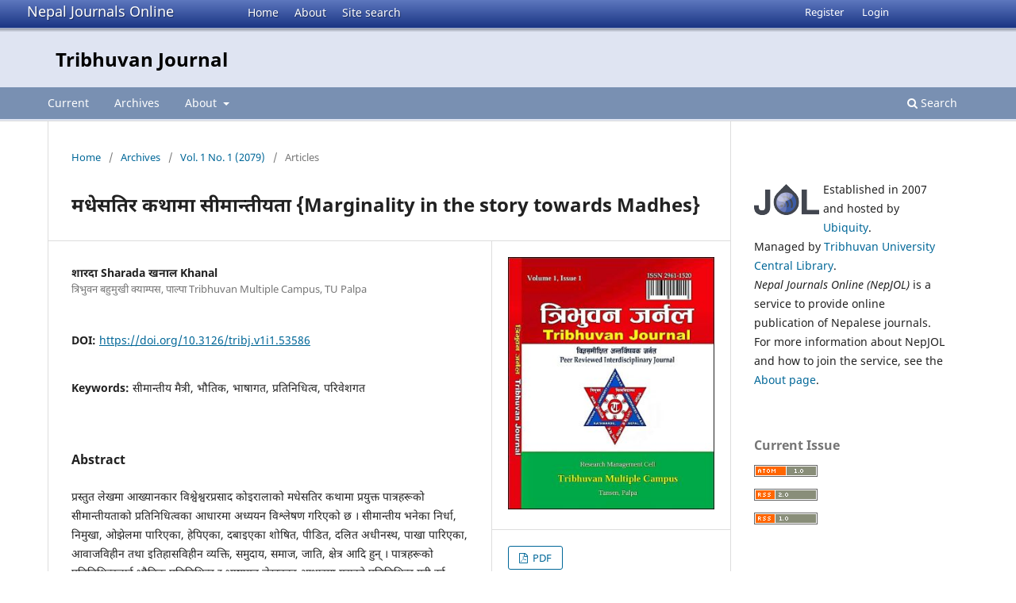

--- FILE ---
content_type: text/html; charset=utf-8
request_url: https://www.nepjol.info/index.php/tribj/article/view/53586
body_size: 7068
content:
<!DOCTYPE html>
<html lang="en-US" xml:lang="en-US">
<head>
        <meta charset="utf-8">
        <meta name="viewport" content="width=device-width, initial-scale=1.0">
        <title>
                मधेसतिर कथामा सीमान्तीयता {Marginality in the story towards Madhes}
                                                        | Tribhuvan Journal
                
        </title>

        <link rel="icon" href="https://www.nepjol.info/public/site/favicon.ico" type="image/x-icon">
        <link rel="shortcut icon" href="https://www.nepjol.info/public/site/favicon.ico" type="image/x-icon">

	
		<!-- Privacy-friendly analytics by Plausible -->
		<script async src="https://plausible.io/js/pa-yoZQ_KIpidYBnhxANDaAa.js"></script>
		<script>
  			window.plausible=window.plausible||function(){(plausible.q=plausible.q||[]).push(arguments)},plausible.init=plausible.init||function(i){plausible.o=i||{}};
  			plausible.init()
			</script>
	
        
<link rel="icon" href="https://www.nepjol.info/public/journals/347/favicon_en_US.png">
<meta name="generator" content="Open Journal Systems 3.3.0.18">
<link rel="schema.DC" href="http://purl.org/dc/elements/1.1/" />
<meta name="DC.Coverage" xml:lang="en" content="Nepali Literature नेपाली साहित्य"/>
<meta name="DC.Creator.PersonalName" content="शारदा Sharada खनाल Khanal"/>
<meta name="DC.Date.created" scheme="ISO8601" content="2023-03-27"/>
<meta name="DC.Date.dateSubmitted" scheme="ISO8601" content="2023-03-26"/>
<meta name="DC.Date.issued" scheme="ISO8601" content="2023-03-27"/>
<meta name="DC.Date.modified" scheme="ISO8601" content="2023-03-27"/>
<meta name="DC.Description" xml:lang="en" content="प्रस्तुत लेखमा आख्यानकार विश्वेश्वरप्रसाद कोइरालाको मधेसतिर कथामा प्रयुक्त पात्रहरूको सीमान्तीयताको प्रतिनिधित्वका आधारमा अध्ययन विश्लेषण गरिएको छ । सीमान्तीय भनेका निर्धा, निमुखा, ओझेलमा पारिएका, हेपिएका, दबाइएका शोषित, पीडित, दलित अधीनस्थ, पाखा पारिएका, आवाजविहीन तथा इतिहासविहीन व्यक्ति, समुदाय, समाज, जाति, क्षेत्र आदि हुन् । पात्रहरूको प्रतिनिधित्वलाई भौतिक प्रतिनिधित्व र भाषागत लेखनका आधारमा गराइने प्रतिनिधित्व गरी दुई आधारमा छुट्टाएर भौतिक प्रतिनिधित्वलाई पनि पात्रगत प्रतिनिधित्व, परिवेशगत प्रतिनिधित्व र विचारधारात्मक प्रतिनिधित्व गरी विभिन्न उपशीर्षकहरूमा छुट्टाई अध्ययन गरिएको छ । प्रमुख, सहायक र गौण सबै पात्र सीमान्तीय भएकाले कथामा सीमान्तीयताको भरपुर प्रतिनिधित्व भएको छ । सामाजिक संरचनाले सीमान्तीय बनेकी विधवामा पुनर्विवाह गरेर नयाँ जीवनको सुरुवात गर्ने इच्छा भएर पनि हिन्दू धार्मिक र पितृसत्तात्मक विचारधाराले बसेकै ठाउँमा सहजतापूर्वक पुनर्विवाह हुने अवस्था नभएपछि घर मात्र होइन गाउँ नै छोडेर हिँड्न बाध्य भएकी छ । नेपाली सामाजिक संरचनाअनुरुप पुरुषले नै आयआर्जनको उत्तरदायित्व बहन गर्नुपर्ने बाध्यताअनुसार बूढो, गोरे, भोटे, धने जस्ता पात्रहरू पैसा कमाउन र पेटभरि खान पाउने आशामा आफ्नो जन्मथलो छोडेर मधेसतिर जान बाध्य भएकाले उनीहरू पनि सीमान्तीय पात्र हुन् । कृतिको अर्थापनका लागि सघन पाठविश्लेषण विधिअनुसार सन्दर्भपरक अध्ययन विश्लेषण गरी स्थापित सिद्धान्तका आधारमा परिणाम निकालिएकाले यो अध्ययन गुणात्मक प्रकृतिको छ। प्रस्तुत कथामा भाषाका माध्यमबाट पनि सीमान्तीयताको प्रतिनिधित्व गराइएको छ । समग्रमा भन्नुपर्दा मधेसतिर कथा सीमान्तीयताको पात्रगत, परिवेशत, विचारधारात्मक तथा भाषागत सबै दृष्टिले प्रतिनिधित्व भएको कथा हो भन्ने निष्कर्ष प्राप्त भएको छ ।"/>
<meta name="DC.Format" scheme="IMT" content="application/pdf"/>
<meta name="DC.Identifier" content="53586"/>
<meta name="DC.Identifier.pageNumber" content="42-50"/>
<meta name="DC.Identifier.DOI" content="10.3126/tribj.v1i1.53586"/>
<meta name="DC.Identifier.URI" content="https://www.nepjol.info/index.php/tribj/article/view/53586"/>
<meta name="DC.Language" scheme="ISO639-1" content="en"/>
<meta name="DC.Rights" content="Copyright (c) 2023 "/>
<meta name="DC.Rights" content=""/>
<meta name="DC.Source" content="Tribhuvan Journal"/>
<meta name="DC.Source.ISSN" content="2961-1520"/>
<meta name="DC.Source.Issue" content="1"/>
<meta name="DC.Source.Volume" content="1"/>
<meta name="DC.Source.URI" content="https://www.nepjol.info/index.php/tribj"/>
<meta name="DC.Subject" xml:lang="en" content="सीमान्तीय मैत्री"/>
<meta name="DC.Subject" xml:lang="en" content="भौतिक"/>
<meta name="DC.Subject" xml:lang="en" content="भाषागत"/>
<meta name="DC.Subject" xml:lang="en" content="प्रतिनिधित्व"/>
<meta name="DC.Subject" xml:lang="en" content="परिवेशगत"/>
<meta name="DC.Title" content="मधेसतिर कथामा सीमान्तीयता {Marginality in the story towards Madhes}"/>
<meta name="DC.Type" content="Text.Serial.Journal"/>
<meta name="DC.Type.articleType" content="Articles"/>
<meta name="gs_meta_revision" content="1.1"/>
<meta name="citation_journal_title" content="Tribhuvan Journal"/>
<meta name="citation_journal_abbrev" content="Tribhuvan J."/>
<meta name="citation_issn" content="2961-1520"/> 
<meta name="citation_author" content="शारदा Sharada खनाल Khanal"/>
<meta name="citation_author_institution" content="त्रिभुवन बहुमुखी क्याम्पस, पाल्पा Tribhuvan Multiple Campus, TU Palpa"/>
<meta name="citation_title" content="मधेसतिर कथामा सीमान्तीयता {Marginality in the story towards Madhes}"/>
<meta name="citation_language" content="en"/>
<meta name="citation_date" content="2079"/>
<meta name="citation_volume" content="1"/>
<meta name="citation_issue" content="1"/>
<meta name="citation_firstpage" content="42"/>
<meta name="citation_lastpage" content="50"/>
<meta name="citation_doi" content="10.3126/tribj.v1i1.53586"/>
<meta name="citation_abstract_html_url" content="https://www.nepjol.info/index.php/tribj/article/view/53586"/>
<meta name="citation_keywords" xml:lang="en" content="सीमान्तीय मैत्री"/>
<meta name="citation_keywords" xml:lang="en" content="भौतिक"/>
<meta name="citation_keywords" xml:lang="en" content="भाषागत"/>
<meta name="citation_keywords" xml:lang="en" content="प्रतिनिधित्व"/>
<meta name="citation_keywords" xml:lang="en" content="परिवेशगत"/>
<meta name="citation_pdf_url" content="https://www.nepjol.info/index.php/tribj/article/download/53586/40111"/>
        <link rel="stylesheet" href="https://www.nepjol.info/index.php/tribj/$$$call$$$/page/page/css?name=stylesheet" type="text/css" /><link rel="stylesheet" href="https://www.nepjol.info/index.php/tribj/$$$call$$$/page/page/css?name=font" type="text/css" /><link rel="stylesheet" href="https://www.nepjol.info/lib/pkp/styles/fontawesome/fontawesome.css?v=3.3.0.18" type="text/css" />
</head>

<body class="pkp_page_article pkp_op_view" dir="ltr">

	<div class="pkp_structure_page">

				<header class="pkp_structure_head" id="headerNavigationContainer" role="banner">
		
			<div class="jol_head_wrapper">
				<div class="jol_logo">
					<a href="https://www.nepjol.info/index.php/index">Nepal Journals Online</a>
				</div>
				<nav class="jol_navigation_sitelevel_wrapper">
					<ul id="navigationSitelevel" class="jol_navigation_sitelevel pkp_nav_list">
						<li class="">
							<a href="https://www.nepjol.info/index.php/index">
								Home
							</a>
						</li>
						<li class="">
							<a href="https://www.nepjol.info/index.php/index/about">
								About
							</a>
						</li>
						<li class="">
							<a href="https://www.nepjol.info/index.php/index/search">
								Site search
							</a>
						</li>
					</ul>
				</nav>
			</div>
			
						
 <nav class="cmp_skip_to_content" aria-label="Jump to content links">
	<a href="#pkp_content_main">Skip to main content</a>
	<a href="#siteNav">Skip to main navigation menu</a>
		<a href="#pkp_content_footer">Skip to site footer</a>
</nav>

			<div class="pkp_head_wrapper">

				<div class="pkp_site_name_wrapper">
					<button class="pkp_site_nav_toggle">
						<span>Open Menu</span>
					</button>
										<div class="pkp_site_name">
																<a href="						https://www.nepjol.info/index.php/tribj/index
					" class="is_text">Tribhuvan Journal</a>
										
					<div  class="jpps_badge">
												  						  
						  <script type="text/javascript" id="jpps-embedder-nepjol-tribj" class="jpps-async-widget">(function(){function async_load(){var s=document.createElement('script');s.type='text/javascript';s.async=true;var theUrl='https://www.journalquality.info/journalquality/ratings/2601-www-nepjol-info-tribj';s.src=theUrl+(theUrl.indexOf('?')>=0?'&':'?')+'ref='+encodeURIComponent(window.location.href);var embedder=document.getElementById('jpps-embedder-nepjol-tribj');embedder.parentNode.insertBefore(s,embedder);}if (window.attachEvent){window.attachEvent('onload', async_load);}else{window.addEventListener('load', async_load, false);}})();</script>
						  
											</div>
					
					</div>
				</div>

				
				<nav class="pkp_site_nav_menu" aria-label="Site Navigation">
					<a id="siteNav"></a>
					<div class="pkp_navigation_primary_row">
						<div class="pkp_navigation_primary_wrapper">
														
							<div class="mobileSiteMenu" >
                <span class="mobileSiteMenuHeader">NepJOL:</span>
                <br>
                <ul>
                  <li class="">
                    <a href="https://www.nepjol.info/index.php/index">
                      Home
                    </a>
                  </li>
                  <li class="">
                    <a href="https://www.nepjol.info/index.php/index/about">
                      About
                    </a>
                  </li>
                  <li class="">
                    <a href="https://www.nepjol.info/index.php/index/search">
                      Site search
                    </a>
                  </li>
                </ul>
                                  <span class="mobileSiteMenuHeader"><br>
                  Journal:
                  </span>
                              </div>
							
													<ul id="navigationPrimary" class="pkp_navigation_primary pkp_nav_list">
								<li class="">
				<a href="https://www.nepjol.info/index.php/tribj/issue/current">
					Current
				</a>
							</li>
								<li class="">
				<a href="https://www.nepjol.info/index.php/tribj/issue/archive">
					Archives
				</a>
							</li>
															<li class="">
				<a href="https://www.nepjol.info/index.php/tribj/about">
					About
				</a>
									<ul>
																					<li class="">
									<a href="https://www.nepjol.info/index.php/tribj/about">
										About the Journal
									</a>
								</li>
																												<li class="">
									<a href="https://www.nepjol.info/index.php/tribj/about/submissions">
										Submissions
									</a>
								</li>
																												<li class="">
									<a href="https://www.nepjol.info/index.php/tribj/about/editorialTeam">
										Editorial Team
									</a>
								</li>
																												<li class="">
									<a href="https://www.nepjol.info/index.php/tribj/about/privacy">
										Privacy Statement
									</a>
								</li>
																												<li class="">
									<a href="https://www.nepjol.info/index.php/tribj/about/contact">
										Contact
									</a>
								</li>
																		</ul>
							</li>
			</ul>

				

																						<div class="pkp_navigation_search_wrapper">
									<a href="https://www.nepjol.info/index.php/tribj/search" class="pkp_search pkp_search_desktop">
										<span class="fa fa-search" aria-hidden="true"></span>
										Search
									</a>
								</div>
													</div>
					</div>
					<div class="pkp_navigation_user_wrapper" id="navigationUserWrapper">
							<ul id="navigationUser" class="pkp_navigation_user pkp_nav_list">
								<li class="profile">
				<a href="https://www.nepjol.info/index.php/tribj/user/register">
					Register
				</a>
							</li>
								<li class="profile">
				<a href="https://www.nepjol.info/index.php/tribj/login">
					Login
				</a>
							</li>
										</ul>

					</div>
				</nav>
			</div><!-- .pkp_head_wrapper -->
		</header><!-- .pkp_structure_head -->

						<div class="pkp_structure_content has_sidebar">
			<div class="pkp_structure_main" role="main">
				<a id="pkp_content_main"></a>

<div class="page page_article">
			<nav class="cmp_breadcrumbs" role="navigation" aria-label="You are here:">
	<ol>
		<li>
			<a href="https://www.nepjol.info/index.php/tribj/index">
				Home
			</a>
			<span class="separator">/</span>
		</li>
		<li>
			<a href="https://www.nepjol.info/index.php/tribj/issue/archive">
				Archives
			</a>
			<span class="separator">/</span>
		</li>
					<li>
				<a href="https://www.nepjol.info/index.php/tribj/issue/view/3280">
					Vol. 1 No. 1 (2079)
				</a>
				<span class="separator">/</span>
			</li>
				<li class="current" aria-current="page">
			<span aria-current="page">
									Articles
							</span>
		</li>
	</ol>
</nav>
	
		  	 <article class="obj_article_details">

		
	<h1 class="page_title">
		मधेसतिर कथामा सीमान्तीयता {Marginality in the story towards Madhes}
	</h1>

	
	<div class="row">
		<div class="main_entry">

							<section class="item authors">
					<h2 class="pkp_screen_reader">Authors</h2>
					<ul class="authors">
											<li>
							<span class="name">
								शारदा Sharada खनाल Khanal
							</span>
															<span class="affiliation">
									त्रिभुवन बहुमुखी क्याम्पस, पाल्पा Tribhuvan Multiple Campus, TU Palpa
																	</span>
																				</li>
										</ul>
				</section>
			
																												<section class="item doi">
						<h2 class="label">
														DOI:
						</h2>
						<span class="value">
							<a href="https://doi.org/10.3126/tribj.v1i1.53586">
								https://doi.org/10.3126/tribj.v1i1.53586
							</a>
						</span>
					</section>
							
									<section class="item keywords">
				<h2 class="label">
										Keywords:
				</h2>
				<span class="value">
											सीमान्तीय मैत्री, 											भौतिक, 											भाषागत, 											प्रतिनिधित्व, 											परिवेशगत									</span>
			</section>
			
										<section class="item abstract">
					<h2 class="label">Abstract</h2>
					<p>प्रस्तुत लेखमा आख्यानकार विश्वेश्वरप्रसाद कोइरालाको मधेसतिर कथामा प्रयुक्त पात्रहरूको सीमान्तीयताको प्रतिनिधित्वका आधारमा अध्ययन विश्लेषण गरिएको छ । सीमान्तीय भनेका निर्धा, निमुखा, ओझेलमा पारिएका, हेपिएका, दबाइएका शोषित, पीडित, दलित अधीनस्थ, पाखा पारिएका, आवाजविहीन तथा इतिहासविहीन व्यक्ति, समुदाय, समाज, जाति, क्षेत्र आदि हुन् । पात्रहरूको प्रतिनिधित्वलाई भौतिक प्रतिनिधित्व र भाषागत लेखनका आधारमा गराइने प्रतिनिधित्व गरी दुई आधारमा छुट्टाएर भौतिक प्रतिनिधित्वलाई पनि पात्रगत प्रतिनिधित्व, परिवेशगत प्रतिनिधित्व र विचारधारात्मक प्रतिनिधित्व गरी विभिन्न उपशीर्षकहरूमा छुट्टाई अध्ययन गरिएको छ । प्रमुख, सहायक र गौण सबै पात्र सीमान्तीय भएकाले कथामा सीमान्तीयताको भरपुर प्रतिनिधित्व भएको छ । सामाजिक संरचनाले सीमान्तीय बनेकी विधवामा पुनर्विवाह गरेर नयाँ जीवनको सुरुवात गर्ने इच्छा भएर पनि हिन्दू धार्मिक र पितृसत्तात्मक विचारधाराले बसेकै ठाउँमा सहजतापूर्वक पुनर्विवाह हुने अवस्था नभएपछि घर मात्र होइन गाउँ नै छोडेर हिँड्न बाध्य भएकी छ । नेपाली सामाजिक संरचनाअनुरुप पुरुषले नै आयआर्जनको उत्तरदायित्व बहन गर्नुपर्ने बाध्यताअनुसार बूढो, गोरे, भोटे, धने जस्ता पात्रहरू पैसा कमाउन र पेटभरि खान पाउने आशामा आफ्नो जन्मथलो छोडेर मधेसतिर जान बाध्य भएकाले उनीहरू पनि सीमान्तीय पात्र हुन् । कृतिको अर्थापनका लागि सघन पाठविश्लेषण विधिअनुसार सन्दर्भपरक अध्ययन विश्लेषण गरी स्थापित सिद्धान्तका आधारमा परिणाम निकालिएकाले यो अध्ययन गुणात्मक प्रकृतिको छ। प्रस्तुत कथामा भाषाका माध्यमबाट पनि सीमान्तीयताको प्रतिनिधित्व गराइएको छ । समग्रमा भन्नुपर्दा मधेसतिर कथा सीमान्तीयताको पात्रगत, परिवेशत, विचारधारात्मक तथा भाषागत सबै दृष्टिले प्रतिनिधित्व भएको कथा हो भन्ने निष्कर्ष प्राप्त भएको छ ।</p>
				</section>
			
			<div class="item downloads_chart">
	<h3 class="label">
		Downloads
	</h3>
	<div class="value">
		<canvas class="usageStatsGraph" data-object-type="Submission" data-object-id="53586"></canvas>
		<div class="usageStatsUnavailable" data-object-type="Submission" data-object-id="53586">
			Download data is not yet available.
		</div>
	</div>
</div>


			<!--###JOL###-->
			<div class="item jolDownloads">
				<div class="jolDownloadNumber">
					<div>Abstract</div>
					<div>177</div>
				</div>
                							<div class="jolDownloadNumber">
						<div>
                            												<div>PDF</div>
								<div>257</div>
													</div>
					</div>
                					</div>

      <!--###JOL###-->
																																<section class="item author_bios">
					<h2 class="label">
													Author Biography
											</h2>
																		<section class="sub_item">
								<h3 class="label">
																																							शारदा Sharada खनाल Khanal, <span class="affiliation">त्रिभुवन बहुमुखी क्याम्पस, पाल्पा Tribhuvan Multiple Campus, TU Palpa</span>
																	</h3>
								<div class="value">
									<p>Assistant Lecturer</p>
								</div>
							</section>
															</section>
			
						
		</div><!-- .main_entry -->

		<div class="entry_details">

										<div class="item cover_image">
					<div class="sub_item">
													<a href="https://www.nepjol.info/index.php/tribj/issue/view/3280">
								<img src="https://www.nepjol.info/public/journals/347/cover_issue_3280_en_US.jpg" alt="">
							</a>
											</div>
				</div>
			
										<div class="item galleys">
					<h2 class="pkp_screen_reader">
						Downloads
					</h2>
					<ul class="value galleys_links">
													<li>
								
	
							

<a class="obj_galley_link pdf" href="https://www.nepjol.info/index.php/tribj/article/view/53586/40111">

		
	PDF

	</a>
							</li>
											</ul>
				</div>
						
						<div class="item published">
				<section class="sub_item">
					<h2 class="label">
						Published
					</h2>
					<div class="value">
																			<span>2023-03-27</span>
																	</div>
				</section>
							</div>
			
										<div class="item citation">
					<section class="sub_item citation_display">
						<h2 class="label">
							How to Cite
						</h2>
						<div class="value">
							<div id="citationOutput" role="region" aria-live="polite">
								<div class="csl-bib-body">
  <div class="csl-entry">खनाल Khanal श. S. (2023). मधेसतिर कथामा सीमान्तीयता {Marginality in the story towards Madhes}. <i>Tribhuvan Journal</i>, <i>1</i>(1), 42–50. https://doi.org/10.3126/tribj.v1i1.53586</div>
</div>
							</div>
							<div class="citation_formats">
								<button class="cmp_button citation_formats_button" aria-controls="cslCitationFormats" aria-expanded="false" data-csl-dropdown="true">
									More Citation Formats
								</button>
								<div id="cslCitationFormats" class="citation_formats_list" aria-hidden="true">
									<ul class="citation_formats_styles">
																					<li>
												<a
													aria-controls="citationOutput"
													href="https://www.nepjol.info/index.php/tribj/citationstylelanguage/get/acm-sig-proceedings?submissionId=53586&amp;publicationId=80677"
													data-load-citation
													data-json-href="https://www.nepjol.info/index.php/tribj/citationstylelanguage/get/acm-sig-proceedings?submissionId=53586&amp;publicationId=80677&amp;return=json"
												>
													ACM
												</a>
											</li>
																					<li>
												<a
													aria-controls="citationOutput"
													href="https://www.nepjol.info/index.php/tribj/citationstylelanguage/get/acs-nano?submissionId=53586&amp;publicationId=80677"
													data-load-citation
													data-json-href="https://www.nepjol.info/index.php/tribj/citationstylelanguage/get/acs-nano?submissionId=53586&amp;publicationId=80677&amp;return=json"
												>
													ACS
												</a>
											</li>
																					<li>
												<a
													aria-controls="citationOutput"
													href="https://www.nepjol.info/index.php/tribj/citationstylelanguage/get/apa?submissionId=53586&amp;publicationId=80677"
													data-load-citation
													data-json-href="https://www.nepjol.info/index.php/tribj/citationstylelanguage/get/apa?submissionId=53586&amp;publicationId=80677&amp;return=json"
												>
													APA
												</a>
											</li>
																					<li>
												<a
													aria-controls="citationOutput"
													href="https://www.nepjol.info/index.php/tribj/citationstylelanguage/get/associacao-brasileira-de-normas-tecnicas?submissionId=53586&amp;publicationId=80677"
													data-load-citation
													data-json-href="https://www.nepjol.info/index.php/tribj/citationstylelanguage/get/associacao-brasileira-de-normas-tecnicas?submissionId=53586&amp;publicationId=80677&amp;return=json"
												>
													ABNT
												</a>
											</li>
																					<li>
												<a
													aria-controls="citationOutput"
													href="https://www.nepjol.info/index.php/tribj/citationstylelanguage/get/chicago-author-date?submissionId=53586&amp;publicationId=80677"
													data-load-citation
													data-json-href="https://www.nepjol.info/index.php/tribj/citationstylelanguage/get/chicago-author-date?submissionId=53586&amp;publicationId=80677&amp;return=json"
												>
													Chicago
												</a>
											</li>
																					<li>
												<a
													aria-controls="citationOutput"
													href="https://www.nepjol.info/index.php/tribj/citationstylelanguage/get/harvard-cite-them-right?submissionId=53586&amp;publicationId=80677"
													data-load-citation
													data-json-href="https://www.nepjol.info/index.php/tribj/citationstylelanguage/get/harvard-cite-them-right?submissionId=53586&amp;publicationId=80677&amp;return=json"
												>
													Harvard
												</a>
											</li>
																					<li>
												<a
													aria-controls="citationOutput"
													href="https://www.nepjol.info/index.php/tribj/citationstylelanguage/get/ieee?submissionId=53586&amp;publicationId=80677"
													data-load-citation
													data-json-href="https://www.nepjol.info/index.php/tribj/citationstylelanguage/get/ieee?submissionId=53586&amp;publicationId=80677&amp;return=json"
												>
													IEEE
												</a>
											</li>
																					<li>
												<a
													aria-controls="citationOutput"
													href="https://www.nepjol.info/index.php/tribj/citationstylelanguage/get/modern-language-association?submissionId=53586&amp;publicationId=80677"
													data-load-citation
													data-json-href="https://www.nepjol.info/index.php/tribj/citationstylelanguage/get/modern-language-association?submissionId=53586&amp;publicationId=80677&amp;return=json"
												>
													MLA
												</a>
											</li>
																					<li>
												<a
													aria-controls="citationOutput"
													href="https://www.nepjol.info/index.php/tribj/citationstylelanguage/get/turabian-fullnote-bibliography?submissionId=53586&amp;publicationId=80677"
													data-load-citation
													data-json-href="https://www.nepjol.info/index.php/tribj/citationstylelanguage/get/turabian-fullnote-bibliography?submissionId=53586&amp;publicationId=80677&amp;return=json"
												>
													Turabian
												</a>
											</li>
																					<li>
												<a
													aria-controls="citationOutput"
													href="https://www.nepjol.info/index.php/tribj/citationstylelanguage/get/vancouver?submissionId=53586&amp;publicationId=80677"
													data-load-citation
													data-json-href="https://www.nepjol.info/index.php/tribj/citationstylelanguage/get/vancouver?submissionId=53586&amp;publicationId=80677&amp;return=json"
												>
													Vancouver
												</a>
											</li>
																			</ul>
																			<div class="label">
											Download Citation
										</div>
										<ul class="citation_formats_styles">
																							<li>
													<a href="https://www.nepjol.info/index.php/tribj/citationstylelanguage/download/ris?submissionId=53586&amp;publicationId=80677">
														<span class="fa fa-download"></span>
														Endnote/Zotero/Mendeley (RIS)
													</a>
												</li>
																							<li>
													<a href="https://www.nepjol.info/index.php/tribj/citationstylelanguage/download/bibtex?submissionId=53586&amp;publicationId=80677">
														<span class="fa fa-download"></span>
														BibTeX
													</a>
												</li>
																					</ul>
																	</div>
							</div>
						</div>
					</section>
				</div>
			
										<div class="item issue">

											<section class="sub_item">
							<h2 class="label">
								Issue
							</h2>
							<div class="value">
								<a class="title" href="https://www.nepjol.info/index.php/tribj/issue/view/3280">
									Vol. 1 No. 1 (2079)
								</a>
							</div>
						</section>
					
											<section class="sub_item">
							<h2 class="label">
								Section
							</h2>
							<div class="value">
								Articles
							</div>
						</section>
					
									</div>
			
															
						
			

		</div><!-- .entry_details -->
	</div><!-- .row -->

</article>

	

</div><!-- .page -->

	</div><!-- pkp_structure_main -->

									<div class="pkp_structure_sidebar left" role="complementary" aria-label="Sidebar">
				<div class="pkp_block">
	<div class="content">
		<img id="jollogo" style="float: left; padding: 5px 5px 5px 0px;" src="https://www.nepjol.info/public/site/jol-logo-small.png" alt="" width="82" height="40" />
		<p>Established in 2007 and hosted by <a href='https://ubiquity.pub/' target='_blank'>Ubiquity</a>.<br/>Managed by&nbsp;<a href="http://www.tucl.org.np/">Tribhuvan University Central Library</a>.<br /><em>Nepal Journals Online (NepJOL)</em>&nbsp;is a service to provide online publication of Nepalese journals. For more information about NepJOL and how to join the service, see the <a href="https://www.nepjol.info/index.php/index/about">About page</a>.</p>
	</div>
</div>
<div class="pkp_block block_web_feed">
	<h2 class="title">Current Issue</h2>
	<div class="content">
		<ul>
			<li>
				<a href="https://www.nepjol.info/index.php/tribj/gateway/plugin/WebFeedGatewayPlugin/atom">
					<img src="https://www.nepjol.info/lib/pkp/templates/images/atom.svg" alt="Atom logo">
				</a>
			</li>
			<li>
				<a href="https://www.nepjol.info/index.php/tribj/gateway/plugin/WebFeedGatewayPlugin/rss2">
					<img src="https://www.nepjol.info/lib/pkp/templates/images/rss20_logo.svg" alt="RSS2 logo">
				</a>
			</li>
			<li>
				<a href="https://www.nepjol.info/index.php/tribj/gateway/plugin/WebFeedGatewayPlugin/rss">
					<img src="https://www.nepjol.info/lib/pkp/templates/images/rss10_logo.svg" alt="RSS1 logo">
				</a>
			</li>
		</ul>
	</div>
</div>
<div class="pkp_block block_information">
	<h2 class="title">Information</h2>
	<div class="content">
		<ul>
							<li>
					<a href="https://www.nepjol.info/index.php/tribj/information/readers">
						For Readers
					</a>
				</li>
										<li>
					<a href="https://www.nepjol.info/index.php/tribj/information/authors">
						For Authors
					</a>
				</li>
								</ul>
	</div>
</div>

			</div><!-- pkp_sidebar.left -->
			</div><!-- pkp_structure_content -->

<div class="pkp_structure_footer_wrapper" role="contentinfo">
	<a id="pkp_content_footer"></a>

	<div class="pkp_structure_footer">
    
					<div class="pkp_footer_content">
				
																													<p>Tribhuvan Journal<br />ISSN 2961-1520 </p>
										</div>
		    

		<div class="pkp_brand_footer" role="complementary">
			<a href="https://www.nepjol.info/index.php/tribj/about/aboutThisPublishingSystem">
				<img alt="More information about the publishing system, Platform and Workflow by OJS/PKP." src="https://www.nepjol.info/templates/images/ojs_brand.png">
			</a>
		</div>
	</div>
</div><!-- pkp_structure_footer_wrapper -->

</div><!-- pkp_structure_page -->

<script src="https://www.nepjol.info/lib/pkp/lib/vendor/components/jquery/jquery.min.js?v=3.3.0.18" type="text/javascript"></script><script src="https://www.nepjol.info/lib/pkp/lib/vendor/components/jqueryui/jquery-ui.min.js?v=3.3.0.18" type="text/javascript"></script><script src="https://www.nepjol.info/plugins/themes/default/js/lib/popper/popper.js?v=3.3.0.18" type="text/javascript"></script><script src="https://www.nepjol.info/plugins/themes/default/js/lib/bootstrap/util.js?v=3.3.0.18" type="text/javascript"></script><script src="https://www.nepjol.info/plugins/themes/default/js/lib/bootstrap/dropdown.js?v=3.3.0.18" type="text/javascript"></script><script src="https://www.nepjol.info/plugins/themes/default/js/main.js?v=3.3.0.18" type="text/javascript"></script><script src="https://www.nepjol.info/plugins/generic/citationStyleLanguage/js/articleCitation.js?v=3.3.0.18" type="text/javascript"></script><script type="text/javascript">var pkpUsageStats = pkpUsageStats || {};pkpUsageStats.data = pkpUsageStats.data || {};pkpUsageStats.data.Submission = pkpUsageStats.data.Submission || {};pkpUsageStats.data.Submission[53586] = {"data":{"2023":{"1":0,"2":0,"3":0,"4":0,"5":0,"6":0,"7":0,"8":0,"9":2,"10":7,"11":2,"12":11},"2024":{"1":24,"2":12,"3":7,"4":6,"5":17,"6":27,"7":21,"8":8,"9":5,"10":5,"11":5,"12":7},"2025":{"1":12,"2":8,"3":6,"4":10,"5":19,"6":3,"7":11,"8":13,"9":4,"10":3,"11":0,"12":0},"2026":{"1":2,"2":0,"3":0,"4":0,"5":0,"6":0,"7":0,"8":0,"9":0,"10":0,"11":0,"12":0}},"label":"All Downloads","color":"79,181,217","total":257};</script><script src="https://cdnjs.cloudflare.com/ajax/libs/Chart.js/2.0.1/Chart.js?v=3.3.0.18" type="text/javascript"></script><script type="text/javascript">var pkpUsageStats = pkpUsageStats || {};pkpUsageStats.locale = pkpUsageStats.locale || {};pkpUsageStats.locale.months = ["Jan","Feb","Mar","Apr","May","Jun","Jul","Aug","Sep","Oct","Nov","Dec"];pkpUsageStats.config = pkpUsageStats.config || {};pkpUsageStats.config.chartType = "bar";</script><script src="https://www.nepjol.info/plugins/generic/usageStats/js/UsageStatsFrontendHandler.js?v=3.3.0.18" type="text/javascript"></script>

      
      <script>
      function mobileSiteMenu(x) {
        if (x.matches) {
          $(".jol_navigation_sitelevel_wrapper").hide();
          $(".mobileSiteMenu").show();
        } else {
          $(".jol_navigation_sitelevel_wrapper").show();
          $(".mobileSiteMenu").hide();
        }
      }
      var x = window.matchMedia("(max-width: 992px)");
      mobileSiteMenu(x);
      x.addListener(mobileSiteMenu);
      </script>
      



</body>
</html>

